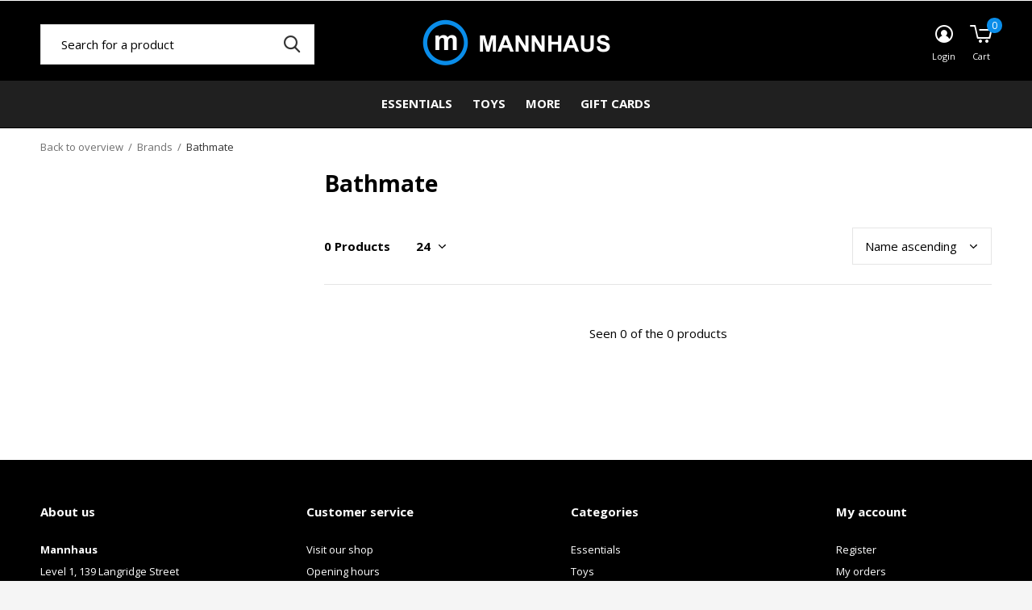

--- FILE ---
content_type: text/html;charset=utf-8
request_url: https://shop.mannhaus.com.au/brands/bathmate/
body_size: 6279
content:
<!doctype html>
<html class="new no-usp " lang="en" dir="ltr">
	<head>
        <meta charset="utf-8"/>
<!-- [START] 'blocks/head.rain' -->
<!--

  (c) 2008-2026 Lightspeed Netherlands B.V.
  http://www.lightspeedhq.com
  Generated: 19-01-2026 @ 06:51:26

-->
<link rel="canonical" href="https://shop.mannhaus.com.au/brands/bathmate/"/>
<link rel="alternate" href="https://shop.mannhaus.com.au/index.rss" type="application/rss+xml" title="New products"/>
<meta name="robots" content="noodp,noydir"/>
<meta property="og:url" content="https://shop.mannhaus.com.au/brands/bathmate/?source=facebook"/>
<meta property="og:site_name" content="Mannhaus"/>
<meta property="og:title" content="Bathmate"/>
<!--[if lt IE 9]>
<script src="https://cdn.shoplightspeed.com/assets/html5shiv.js?2025-02-20"></script>
<![endif]-->
<!-- [END] 'blocks/head.rain' -->
		<meta charset="utf-8">
		<meta http-equiv="x-ua-compatible" content="ie=edge">
		<title>Bathmate - Mannhaus</title>
		<meta name="description" content="">
		<meta name="keywords" content="Bathmate">
		<meta name="theme-color" content="#ffffff">
		<meta name="MobileOptimized" content="320">
		<meta name="HandheldFriendly" content="true">
		<meta name="viewport" content="width=device-width,initial-scale=1,maximum-scale=1,viewport-fit=cover,target-densitydpi=device-dpi,shrink-to-fit=no">
		<meta name="author" content="https://www.dmws.nl">
		<link rel="preload" as="style" href="https://cdn.shoplightspeed.com/assets/gui-2-0.css?2025-02-20">
		<link rel="preload" as="style" href="https://cdn.shoplightspeed.com/assets/gui-responsive-2-0.css?2025-02-20">
		<link rel="preload" href="https://fonts.googleapis.com/css?family=Open%20Sans:100,300,400,500,600,700,800,900%7COpen%20Sans:100,300,400,500,600,700,800,900" as="style">
		<link rel="preload" as="style" href="https://cdn.shoplightspeed.com/shops/616189/themes/12999/assets/fixed.css?2026010200081720201103103902">
    <link rel="preload" as="style" href="https://cdn.shoplightspeed.com/shops/616189/themes/12999/assets/screen.css?2026010200081720201103103902">
		<link rel="preload" as="style" href="https://cdn.shoplightspeed.com/shops/616189/themes/12999/assets/custom.css?2026010200081720201103103902">
		<link rel="preload" as="font" href="https://cdn.shoplightspeed.com/shops/616189/themes/12999/assets/icomoon.woff2?2026010200081720201103103902">
		<link rel="preload" as="script" href="https://cdn.shoplightspeed.com/assets/jquery-1-9-1.js?2025-02-20">
		<link rel="preload" as="script" href="https://cdn.shoplightspeed.com/assets/jquery-ui-1-10-1.js?2025-02-20">
		<link rel="preload" as="script" href="https://cdn.shoplightspeed.com/shops/616189/themes/12999/assets/scripts.js?2026010200081720201103103902">
		<link rel="preload" as="script" href="https://cdn.shoplightspeed.com/shops/616189/themes/12999/assets/custom.js?2026010200081720201103103902">
    <link rel="preload" as="script" href="https://cdn.shoplightspeed.com/assets/gui.js?2025-02-20">
		<link href="https://fonts.googleapis.com/css?family=Open%20Sans:100,300,400,500,600,700,800,900%7COpen%20Sans:100,300,400,500,600,700,800,900" rel="stylesheet" type="text/css">
		<link rel="stylesheet" media="screen" href="https://cdn.shoplightspeed.com/assets/gui-2-0.css?2025-02-20">
		<link rel="stylesheet" media="screen" href="https://cdn.shoplightspeed.com/assets/gui-responsive-2-0.css?2025-02-20">
    <link rel="stylesheet" media="screen" href="https://cdn.shoplightspeed.com/shops/616189/themes/12999/assets/fixed.css?2026010200081720201103103902">
		<link rel="stylesheet" media="screen" href="https://cdn.shoplightspeed.com/shops/616189/themes/12999/assets/screen.css?2026010200081720201103103902">
		<link rel="stylesheet" media="screen" href="https://cdn.shoplightspeed.com/shops/616189/themes/12999/assets/custom.css?2026010200081720201103103902">
		<link rel="icon" type="image/x-icon" href="https://cdn.shoplightspeed.com/shops/616189/themes/12999/v/114418/assets/favicon.png?20201019013227">
		<link rel="apple-touch-icon" href="https://cdn.shoplightspeed.com/shops/616189/themes/12999/assets/apple-touch-icon.png?2026010200081720201103103902">
		<link rel="mask-icon" href="https://cdn.shoplightspeed.com/shops/616189/themes/12999/assets/safari-pinned-tab.svg?2026010200081720201103103902" color="#000000">
		<link rel="manifest" href="https://cdn.shoplightspeed.com/shops/616189/themes/12999/assets/manifest.json?2026010200081720201103103902">
		<link rel="preconnect" href="https://ajax.googleapis.com">
		<link rel="preconnect" href="//cdn.webshopapp.com/">
		<link rel="preconnect" href="https://fonts.googleapis.com">
		<link rel="preconnect" href="https://fonts.gstatic.com" crossorigin>
		<link rel="dns-prefetch" href="https://ajax.googleapis.com">
		<link rel="dns-prefetch" href="//cdn.webshopapp.com/">	
		<link rel="dns-prefetch" href="https://fonts.googleapis.com">
		<link rel="dns-prefetch" href="https://fonts.gstatic.com" crossorigin>
    <script src="https://cdn.shoplightspeed.com/assets/jquery-1-9-1.js?2025-02-20"></script>
    <script src="https://cdn.shoplightspeed.com/assets/jquery-ui-1-10-1.js?2025-02-20"></script>
		<meta name="msapplication-config" content="https://cdn.shoplightspeed.com/shops/616189/themes/12999/assets/browserconfig.xml?2026010200081720201103103902">
<meta property="og:title" content="Bathmate">
<meta property="og:type" content="website"> 
<meta property="og:description" content="">
<meta property="og:site_name" content="Mannhaus">
<meta property="og:url" content="https://shop.mannhaus.com.au/">
<meta property="og:image" content="https://cdn.shoplightspeed.com/shops/616189/themes/12999/assets/banner-grid-banner-1-image.jpg?20251216034413">
<meta name="twitter:title" content="Bathmate">
<meta name="twitter:description" content="">
<meta name="twitter:site" content="Mannhaus">
<meta name="twitter:card" content="https://cdn.shoplightspeed.com/shops/616189/themes/12999/v/114418/assets/logo.png?20201019013227">
<meta name="twitter:image" content="https://cdn.shoplightspeed.com/shops/616189/themes/12999/assets/banner-grid-banner-1-image.jpg?20251216034413">
<script type="application/ld+json">
  [
        {
      "@context": "http://schema.org/",
      "@type": "Organization",
      "url": "https://shop.mannhaus.com.au/",
      "name": "Mannhaus",
      "legalName": "Mannhaus",
      "description": "",
      "logo": "https://cdn.shoplightspeed.com/shops/616189/themes/12999/v/114418/assets/logo.png?20201019013227",
      "image": "https://cdn.shoplightspeed.com/shops/616189/themes/12999/assets/banner-grid-banner-1-image.jpg?20251216034413",
      "contactPoint": {
        "@type": "ContactPoint",
        "contactType": "Customer service",
        "telephone": "03 9416 4800"
      },
      "address": {
        "@type": "PostalAddress",
        "streetAddress": "Level 1, 139 Langridge Street",
        "addressLocality": "Victoria 3066",
        "postalCode": "Collingwood",
        "addressCountry": "EN"
      }
    },
    { 
      "@context": "http://schema.org", 
      "@type": "WebSite", 
      "url": "https://shop.mannhaus.com.au/", 
      "name": "Mannhaus",
      "description": "",
      "author": [
        {
          "@type": "Organization",
          "url": "https://www.dmws.nl/",
          "name": "DMWS B.V.",
          "address": {
            "@type": "PostalAddress",
            "streetAddress": "Klokgebouw 195 (Strijp-S)",
            "addressLocality": "Eindhoven",
            "addressRegion": "NB",
            "postalCode": "5617 AB",
            "addressCountry": "NL"
          }
        }
      ]
    }
  ]
</script>
<ul class="hidden-data hidden"><li>616189</li><li>12999</li><li>ja</li><li>en</li><li>live</li><li>shop//mannhaus/com/au</li><li>https://shop.mannhaus.com.au/</li></ul>
	</head>
	<body>
  	    <div id="root"><header id="top" class=" static"><p id="logo" class="text-center"><a href="https://shop.mannhaus.com.au/" accesskey="h"><img src="https://cdn.shoplightspeed.com/shops/616189/themes/12999/v/114418/assets/logo.png?20201019013227" alt="Mannhaus"></a></p><nav id="skip"><ul><li><a href="#nav" accesskey="n">Ga naar navigatie (n)</a></li><li><a href="#content" accesskey="c">Ga naar inhoud (c)</a></li><li><a href="#footer" accesskey="f">Ga naar footer (f)</a></li></ul></nav><nav id="nav" aria-label="Choose a category"  class="align-center"><ul><li class="menu-uppercase"><a  href="https://shop.mannhaus.com.au/essentials/">Essentials</a><ul><li><a href="https://shop.mannhaus.com.au/essentials/hygiene/">Hygiene</a><ul><li><a href="https://shop.mannhaus.com.au/essentials/hygiene/anal-douches/">Anal Douches</a></li></ul></li><li><a href="https://shop.mannhaus.com.au/essentials/lubricants/">Lubricants</a></li></ul></li><li class="menu-uppercase"><a  href="https://shop.mannhaus.com.au/toys/">Toys</a><ul><li><a href="https://shop.mannhaus.com.au/toys/anal/">Anal</a><ul><li><a href="https://shop.mannhaus.com.au/toys/anal/butt-plugs/">Butt Plugs</a></li><li><a href="https://shop.mannhaus.com.au/toys/anal/dildos/">Dildos</a></li></ul></li><li><a href="https://shop.mannhaus.com.au/toys/cock-ball/">Cock &amp; Ball</a><ul><li><a href="https://shop.mannhaus.com.au/toys/cock-ball/cock-rings/">Cock Rings</a></li><li><a href="https://shop.mannhaus.com.au/toys/cock-ball/cock-slings/">Cock Slings</a></li></ul></li><li><a href="https://shop.mannhaus.com.au/toys/electro-play/">Electro-Play</a><ul><li><a href="https://shop.mannhaus.com.au/toys/electro-play/power-boxes-packs/">Power Boxes &amp; Packs</a></li></ul></li><li><a href="https://shop.mannhaus.com.au/toys/fuck-machines/">Fuck Machines</a></li><li><a href="https://shop.mannhaus.com.au/toys/masturbators/">Masturbators</a></li><li><a href="https://shop.mannhaus.com.au/toys/toy-accessories/">Toy Accessories</a></li><li><a href="https://shop.mannhaus.com.au/toys/vibrators/">Vibrators</a></li><li><a href="https://shop.mannhaus.com.au/toys/wands/">Wands</a></li></ul></li><li class="menu-uppercase"><a  href="https://shop.mannhaus.com.au/more/">More</a><ul><li><a href="https://shop.mannhaus.com.au/more/merchandise/">Merchandise</a></li></ul></li><li class="menu-uppercase"><a  href="https://shop.mannhaus.com.au/buy-gift-card/">Gift Cards</a></li></ul><ul><li class="search"><a href="./"><i class="icon-zoom2"></i><span>search</span></a></li><li class="login"><a href=""><i class="icon-user-circle"></i><span>Login</span></a></li><li class="cart"><a href="https://shop.mannhaus.com.au/cart/"><i class="icon-cart5"></i><span>Cart</span><span class="no">0</span></a></li></ul></nav><form action="https://shop.mannhaus.com.au/search/" method="get" id="formSearch" data-search-type="desktop"><p><input id="q" name="q" type="search" placeholder="Search for a product" value="" autocomplete="off" required data-input="desktop"><button type="submit">Search</button></p><div class="search-autocomplete" data-search-type="desktop"><ul class="list-cart small m0"></ul></div></form></header><main id="content"><nav class="nav-breadcrumbs mobile-hide"><ul><li><a href="https://shop.mannhaus.com.au/brands/">Back to overview</a></li><li><a href="https://shop.mannhaus.com.au/brands/">Brands</a></li><li>Bathmate</li></ul></nav><div class="cols-c "><article><header><h1 class="m20">Bathmate</h1><p class="link-btn wide desktop-hide"><a href="./" class="b toggle-filters">Filter</a></p></header><form action="https://shop.mannhaus.com.au/brands/bathmate/" method="get" class="form-sort" id="filter_form"><h5 style="z-index: 45;" class="mobile-hide">0 Products</h5><p class="blank strong"><label for="limit">Show:</label><select id="limit" name="limit" onchange="$('#formSortModeLimit').submit();"><option value="12">12</option><option value="24" selected="selected">24</option><option value="36">36</option><option value="72">72</option></select></p><p class="text-right"><label class="hidden" for="sort">Sort by:</label><select id="sortselect" name="sort"><option value="sort-by" selected disabled>Sort by</option><option value="popular">Popularity</option><option value="newest">Newest products</option><option value="lowest">Lowest price</option><option value="highest">Highest price</option><option value="asc" selected="selected">Name ascending</option><option value="desc">Name descending</option></select></p></form><ul class="list-collection  "></ul><hr><footer class="text-center m70"><p>Seen 0 of the 0 products</p></footer></article><aside><form action="https://shop.mannhaus.com.au/brands/bathmate/" method="get" class="form-filter" id="filter_form"><h5 class="desktop-hide">Filter by</h5><input type="hidden" name="limit" value="24" id="filter_form_limit_vertical" /><input type="hidden" name="sort" value="asc" id="filter_form_sort_vertical" /></form></aside></div></main><aside id="cart"><h5>Cart</h5><p>
    You have no items in your shopping cart...
  </p><p class="submit"><span class="strong"><span>Total</span> $0.00</span><a href="https://shop.mannhaus.com.au/cart/">Checkout</a></p></aside><form action="https://shop.mannhaus.com.au/account/loginPost/" method="post" id="login"><h5>Login</h5><p><label for="lc">Email address</label><input type="email" id="lc" name="email" autocomplete='email' placeholder="Email address" required></p><p><label for="ld">Password</label><input type="password" id="ld" name="password" autocomplete='current-password' placeholder="Password" required><a href="https://shop.mannhaus.com.au/account/password/">Forgot your password?</a></p><p><button class="side-login-button" type="submit">Login</button></p><footer><ul class="list-checks"><li>All your orders and returns in one place</li><li>The ordering process is even faster</li><li>Your shopping cart stored, always and everywhere</li></ul><p class="link-btn"><a class="" href="https://shop.mannhaus.com.au/account/register/">Create an account</a></p></footer><input type="hidden" name="key" value="2e3062f6a086b0ad614d5bfe1be949a6" /><input type="hidden" name="type" value="login" /></form><p id="compare-btn" ><a class="open-compare"><i class="icon-compare"></i><span>compare</span><span class="compare-items" data-compare-items>0</span></a></p><aside id="compare"><h5>Compare products</h5><ul class="list-cart compare-products"></ul><p class="submit"><span>You can compare a maximum of 5 products</span><a href="https://shop.mannhaus.com.au/compare/">Start comparison</a></p></aside><footer id="footer"><nav><div><h3>About us</h3><ul class="contact-footer m10"><li><span class="strong">Mannhaus</span></li><li>Level 1, 139 Langridge Street</li><li>Collingwood</li><li>Victoria 3066</li></ul><ul class="contact-footer m10"><li>Email: <a href="/cdn-cgi/l/email-protection" class="__cf_email__" data-cfemail="8af9e2e5facae7ebe4e4e2ebfff9a4e9e5e7a4ebff">[email&#160;protected]</a></li><li>Phone: 03 9416 4800</li><li>Mobile: 0488 209 006</li></ul></div><div><h3>Customer service</h3><ul><li><a href="https://shop.mannhaus.com.au/service/visit-our-shop/">Visit our shop</a></li><li><a href="https://shop.mannhaus.com.au/service/opening-hours/">Opening hours</a></li><li><a href="https://shop.mannhaus.com.au/service/contact-us/">Contact us</a></li><li><a href="https://shop.mannhaus.com.au/service/payment-options/">Payment options</a></li><li><a href="https://shop.mannhaus.com.au/service/delivery/">Delivery</a></li><li><a href="https://shop.mannhaus.com.au/service/returns-and-refunds/">Returns &amp; refunds</a></li><li><a href="https://shop.mannhaus.com.au/service/privacy-and-security/">Privacy &amp; security</a></li><li><a href="https://shop.mannhaus.com.au/service/terms-and-conditions/">Terms &amp; conditions</a></li></ul></div><div><h3>Categories</h3><ul><li><a href="https://shop.mannhaus.com.au/essentials/">Essentials</a></li><li><a href="https://shop.mannhaus.com.au/toys/">Toys</a></li><li><a href="https://shop.mannhaus.com.au/more/">More</a></li></ul></div><div><h3>My account</h3><ul><li><a href="https://shop.mannhaus.com.au/account/" title="Register">Register</a></li><li><a href="https://shop.mannhaus.com.au/account/orders/" title="My orders">My orders</a></li><li><a href="https://shop.mannhaus.com.au/account/tickets/" title="My tickets">My tickets</a></li></ul></div><div class="double"><ul class="link-btn"><li><a href="tel:03 9416 4800" class="a">Call us</a></li><li><a href="/cdn-cgi/l/email-protection#ff8c97908fbf929e9191979e8a8cd19c9092d19e8a" class="a">Email us</a></li></ul><ul class="list-social"><li><a rel="external" href="https://www.facebook.com/mannhaus"><i class="icon-facebook"></i><span>Facebook</span></a></li></ul></div><figure><img data-src="https://cdn.shoplightspeed.com/shops/616189/themes/12999/v/114469/assets/logo-upload-footer.png?20201019031331" alt="Mannhaus" width="180" height="40"></figure></nav><ul class="list-payments"><li><img data-src="https://cdn.shoplightspeed.com/shops/616189/themes/12999/assets/z-creditcard.png?2026010200081720201103103902" alt="creditcard" width="45" height="21"></li><li><img data-src="https://cdn.shoplightspeed.com/shops/616189/themes/12999/assets/z-mastercard.png?2026010200081720201103103902" alt="mastercard" width="45" height="21"></li><li><img data-src="https://cdn.shoplightspeed.com/shops/616189/themes/12999/assets/z-visa.png?2026010200081720201103103902" alt="visa" width="45" height="21"></li><li><img data-src="https://cdn.shoplightspeed.com/shops/616189/themes/12999/assets/z-americanexpress.png?2026010200081720201103103902" alt="americanexpress" width="45" height="21"></li><li><img data-src="https://cdn.shoplightspeed.com/shops/616189/themes/12999/assets/z-paypalcp.png?2026010200081720201103103902" alt="paypalcp" width="45" height="21"></li><li><img data-src="https://cdn.shoplightspeed.com/shops/616189/themes/12999/assets/z-debitcredit.png?2026010200081720201103103902" alt="debitcredit" width="45" height="21"></li><li><img data-src="https://cdn.shoplightspeed.com/shops/616189/themes/12999/assets/z-paypallater.png?2026010200081720201103103902" alt="paypallater" width="45" height="21"></li></ul><p class="copyright">© Copyright <span class="date">2020</span> Mannhaus. All rights reserved. </p></footer><script data-cfasync="false" src="/cdn-cgi/scripts/5c5dd728/cloudflare-static/email-decode.min.js"></script><script>
  var mobilemenuOpenSubsOnly = '';
     	var instaUser = false;
     var test = 'test';
  var ajaxTranslations = {"Add to cart":"Add to cart","Wishlist":"Wishlist","Add to wishlist":"Add to wishlist","Compare":"Compare","Add to compare":"Add to comparison","Brands":"Brands","Discount":"Discount","Delete":"Delete","Total excl. VAT":"Total excluding GST","Shipping costs":"Shipping costs","Total incl. VAT":"Total","Read more":"Read more","Read less":"Read less","No products found":"No products found","View all results":"View all results","":""};
  var categories_shop = {"915449":{"id":915449,"parent":0,"path":["915449"],"depth":1,"image":0,"type":"category","url":"essentials","title":"Essentials","description":"","count":41,"subs":{"963038":{"id":963038,"parent":915449,"path":["963038","915449"],"depth":2,"image":0,"type":"category","url":"essentials\/hygiene","title":"Hygiene","description":"","count":13,"subs":{"2311343":{"id":2311343,"parent":963038,"path":["2311343","963038","915449"],"depth":3,"image":0,"type":"category","url":"essentials\/hygiene\/anal-douches","title":"Anal Douches","description":"","count":13}}},"1585850":{"id":1585850,"parent":915449,"path":["1585850","915449"],"depth":2,"image":0,"type":"category","url":"essentials\/lubricants","title":"Lubricants","description":"","count":28}}},"963052":{"id":963052,"parent":0,"path":["963052"],"depth":1,"image":0,"type":"category","url":"toys","title":"Toys","description":"","count":175,"subs":{"2303783":{"id":2303783,"parent":963052,"path":["2303783","963052"],"depth":2,"image":0,"type":"category","url":"toys\/anal","title":"Anal","description":"","count":138,"subs":{"2319887":{"id":2319887,"parent":2303783,"path":["2319887","2303783","963052"],"depth":3,"image":0,"type":"category","url":"toys\/anal\/butt-plugs","title":"Butt Plugs","description":"","count":44},"2303784":{"id":2303784,"parent":2303783,"path":["2303784","2303783","963052"],"depth":3,"image":0,"type":"category","url":"toys\/anal\/dildos","title":"Dildos","description":"","count":94}}},"1590169":{"id":1590169,"parent":963052,"path":["1590169","963052"],"depth":2,"image":0,"type":"category","url":"toys\/cock-ball","title":"Cock & Ball","description":"","count":12,"subs":{"1590170":{"id":1590170,"parent":1590169,"path":["1590170","1590169","963052"],"depth":3,"image":0,"type":"category","url":"toys\/cock-ball\/cock-rings","title":"Cock Rings","description":"","count":9},"2447659":{"id":2447659,"parent":1590169,"path":["2447659","1590169","963052"],"depth":3,"image":0,"type":"category","url":"toys\/cock-ball\/cock-slings","title":"Cock Slings","description":"","count":3}}},"3514124":{"id":3514124,"parent":963052,"path":["3514124","963052"],"depth":2,"image":0,"type":"category","url":"toys\/electro-play","title":"Electro-Play","description":"","count":5,"subs":{"3514156":{"id":3514156,"parent":3514124,"path":["3514156","3514124","963052"],"depth":3,"image":0,"type":"category","url":"toys\/electro-play\/power-boxes-packs","title":"Power Boxes & Packs","description":"","count":5}}},"2434600":{"id":2434600,"parent":963052,"path":["2434600","963052"],"depth":2,"image":0,"type":"category","url":"toys\/fuck-machines","title":"Fuck Machines","description":"","count":4},"2500581":{"id":2500581,"parent":963052,"path":["2500581","963052"],"depth":2,"image":0,"type":"category","url":"toys\/masturbators","title":"Masturbators","description":"","count":1},"2439215":{"id":2439215,"parent":963052,"path":["2439215","963052"],"depth":2,"image":0,"type":"category","url":"toys\/toy-accessories","title":"Toy Accessories","description":"","count":2},"2414322":{"id":2414322,"parent":963052,"path":["2414322","963052"],"depth":2,"image":0,"type":"category","url":"toys\/vibrators","title":"Vibrators","description":"","count":11},"2500368":{"id":2500368,"parent":963052,"path":["2500368","963052"],"depth":2,"image":0,"type":"category","url":"toys\/wands","title":"Wands","description":"","count":2}}},"3820554":{"id":3820554,"parent":0,"path":["3820554"],"depth":1,"image":0,"type":"category","url":"more","title":"More","description":"","count":0,"subs":{"3820555":{"id":3820555,"parent":3820554,"path":["3820555","3820554"],"depth":2,"image":0,"type":"category","url":"more\/merchandise","title":"Merchandise","description":"","count":0}}}};
	var basicUrl = 'https://shop.mannhaus.com.au/';
  var readMore = 'Read more';
  var searchUrl = 'https://shop.mannhaus.com.au/search/';
  var scriptsUrl = 'https://cdn.shoplightspeed.com/shops/616189/themes/12999/assets/async-scripts.js?2026010200081720201103103902';
  var customUrl = 'https://cdn.shoplightspeed.com/shops/616189/themes/12999/assets/async-custom.js?2026010200081720201103103902';
  var popupUrl = 'https://cdn.shoplightspeed.com/shops/616189/themes/12999/assets/popup.js?2026010200081720201103103902';
  var fancyCss = 'https://cdn.shoplightspeed.com/shops/616189/themes/12999/assets/fancybox.css?2026010200081720201103103902';
  var fancyJs = 'https://cdn.shoplightspeed.com/shops/616189/themes/12999/assets/fancybox.js?2026010200081720201103103902';
  var checkoutLink = 'https://shop.mannhaus.com.au/checkout/';
  var exclVat = 'Excl. tax';
  var compareUrl = 'https://shop.mannhaus.com.au/compare/?format=json';
  var wishlistUrl = 'https://shop.mannhaus.com.au/account/wishlist/?format=json';
  var shopSsl = true;
  var loggedIn = 0;
  var shopId = 616189;
  var priceStatus = 'enabled';
	var shopCurrency = '$';
  var imageRatio = '660x900';
  var imageFill = '2';
	var freeShippingFrom = '17';
	var showFrom = '09';
	var template = 'pages/collection.rain';
  var by = 'By';
	var chooseV = 'Make a choice';
	var blogUrl = 'https://shop.mannhaus.com.au/blogs/';
  var heroSpeed = '5000';
  var view = 'View';
                                                                      
  var showDays = [
              2,
        3,
        4,
        5,
          ]
  

  var showSecondImage = '0';
  var newsLetterSeconds = '3';
   
</script></div><script defer src="https://cdn.shoplightspeed.com/shops/616189/themes/12999/assets/scripts.js?2026010200081720201103103902"></script><script defer src="https://cdn.shoplightspeed.com/shops/616189/themes/12999/assets/custom.js?2026010200081720201103103902"></script><script>let $ = jQuery</script><script src="https://cdn.shoplightspeed.com/assets/gui.js?2025-02-20"></script><script src="https://cdn.shoplightspeed.com/assets/gui-responsive-2-0.js?2025-02-20"></script><!-- [START] 'blocks/body.rain' --><script>
(function () {
  var s = document.createElement('script');
  s.type = 'text/javascript';
  s.async = true;
  s.src = 'https://shop.mannhaus.com.au/services/stats/pageview.js';
  ( document.getElementsByTagName('head')[0] || document.getElementsByTagName('body')[0] ).appendChild(s);
})();
</script><!-- [END] 'blocks/body.rain' --><script>(function(){function c(){var b=a.contentDocument||a.contentWindow.document;if(b){var d=b.createElement('script');d.innerHTML="window.__CF$cv$params={r:'9c046753aa83c78f',t:'MTc2ODgwNTQ4Ni4wMDAwMDA='};var a=document.createElement('script');a.nonce='';a.src='/cdn-cgi/challenge-platform/scripts/jsd/main.js';document.getElementsByTagName('head')[0].appendChild(a);";b.getElementsByTagName('head')[0].appendChild(d)}}if(document.body){var a=document.createElement('iframe');a.height=1;a.width=1;a.style.position='absolute';a.style.top=0;a.style.left=0;a.style.border='none';a.style.visibility='hidden';document.body.appendChild(a);if('loading'!==document.readyState)c();else if(window.addEventListener)document.addEventListener('DOMContentLoaded',c);else{var e=document.onreadystatechange||function(){};document.onreadystatechange=function(b){e(b);'loading'!==document.readyState&&(document.onreadystatechange=e,c())}}}})();</script><script defer src="https://static.cloudflareinsights.com/beacon.min.js/vcd15cbe7772f49c399c6a5babf22c1241717689176015" integrity="sha512-ZpsOmlRQV6y907TI0dKBHq9Md29nnaEIPlkf84rnaERnq6zvWvPUqr2ft8M1aS28oN72PdrCzSjY4U6VaAw1EQ==" data-cf-beacon='{"rayId":"9c046753aa83c78f","version":"2025.9.1","serverTiming":{"name":{"cfExtPri":true,"cfEdge":true,"cfOrigin":true,"cfL4":true,"cfSpeedBrain":true,"cfCacheStatus":true}},"token":"8247b6569c994ee1a1084456a4403cc9","b":1}' crossorigin="anonymous"></script>
</body>
</html>

--- FILE ---
content_type: text/css; charset=UTF-8
request_url: https://cdn.shoplightspeed.com/shops/616189/themes/12999/assets/custom.css?2026010200081720201103103902
body_size: 473
content:
/* 20251216034413 - v2 */
.gui,
.gui-block-linklist li a {
  color: #000000;
}

.gui-page-title,
.gui a.gui-bold,
.gui-block-subtitle,
.gui-table thead tr th,
.gui ul.gui-products li .gui-products-title a,
.gui-form label,
.gui-block-title.gui-dark strong,
.gui-block-title.gui-dark strong a,
.gui-content-subtitle {
  color: #000000;
}

.gui-block-inner strong {
  color: #666666;
}

.gui a {
  color: #0a8de9;
}

.gui-input.gui-focus,
.gui-text.gui-focus,
.gui-select.gui-focus {
  border-color: #0a8de9;
  box-shadow: 0 0 2px #0a8de9;
}

.gui-select.gui-focus .gui-handle {
  border-color: #0a8de9;
}

.gui-block,
.gui-block-title,
.gui-buttons.gui-border,
.gui-block-inner,
.gui-image {
  border-color: #eeeeee;
}

.gui-block-title {
  color: #000000;
  background-color: #f5f5f5;
}

.gui-content-title {
  color: #000000;
}

.gui-form .gui-field .gui-description span {
  color: #000000;
}

.gui-block-inner {
  background-color: #ebebeb;
}

.gui-block-option {
  border-color: #fcfcfc;
  background-color: #fefefe;
}

.gui-block-option-block {
  border-color: #fcfcfc;
}

.gui-block-title strong {
  color: #000000;
}

.gui-line,
.gui-cart-sum .gui-line {
  background-color: #f7f7f7;
}

.gui ul.gui-products li {
  border-color: #f9f9f9;
}

.gui-block-subcontent,
.gui-content-subtitle {
  border-color: #f9f9f9;
}

.gui-faq,
.gui-login,
.gui-password,
.gui-register,
.gui-review,
.gui-sitemap,
.gui-block-linklist li,
.gui-table {
  border-color: #f9f9f9;
}

.gui-block-content .gui-table {
  border-color: #fcfcfc;
}

.gui-table thead tr th {
  border-color: #f7f7f7;
  background-color: #fefefe;
}

.gui-table tbody tr td {
  border-color: #fcfcfc;
}

.gui a.gui-button-large,
.gui a.gui-button-small {
  border-color: #eeeeee;
  color: #ffffff;
  background-color: #0a8de9;
}

.gui a.gui-button-large.gui-button-action,
.gui a.gui-button-small.gui-button-action {
  border-color: #eeeeee;
  color: #ffffff;
  background-color: #0a8de9;
}

.gui a.gui-button-large:active,
.gui a.gui-button-small:active {
  background-color: #0870ba;
  border-color: #bebebe;
}

.gui a.gui-button-large.gui-button-action:active,
.gui a.gui-button-small.gui-button-action:active {
  background-color: #0870ba;
  border-color: #bebebe;
}

.gui-input,
.gui-text,
.gui-select,
.gui-number {
  border-color: #eeeeee;
  background-color: #f5f5f5;
}

.gui-select .gui-handle,
.gui-number .gui-handle {
  border-color: #eeeeee;
}

.gui-number .gui-handle a {
  background-color: #f5f5f5;
}

.gui-input input,
.gui-number input,
.gui-text textarea,
.gui-select .gui-value {
  color: #000000;
}

.gui-progressbar {
  background-color: #f5f5f5;
}

/* custom */
/* MANNHAUS CUSTOM CSS */

/* Change the font weight of the navigation menu options */

#nav > ul > li > a {
  font-weight: 700;
}

.new #nav > ul:first-child > li > ul > li > a {
  font-weight: 400;
}

.new #nav > ul:first-child > li > ul > li > ul li > a {
  font-weight: 400;
}

/* Change the margins of the navigation menu options from 22px to 25px */

.new #nav > ul {
    margin: 0 -25px 0 0;
}

.new #nav > ul > li {
    margin: 0 25px 0 0;
}

/* MANNHAUS CUSTOM CSS */


--- FILE ---
content_type: text/javascript;charset=utf-8
request_url: https://shop.mannhaus.com.au/services/stats/pageview.js
body_size: -436
content:
// SEOshop 19-01-2026 06:51:27